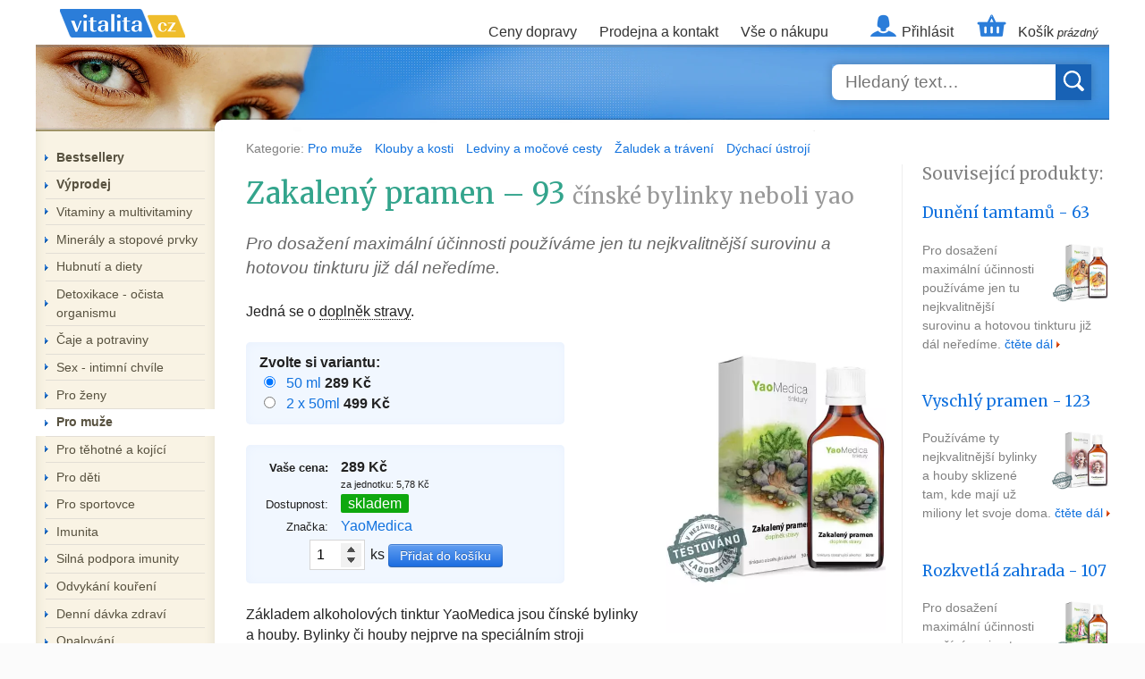

--- FILE ---
content_type: text/html; charset=utf-8
request_url: https://www.vitalita.cz/zakaleny-pramen
body_size: 8391
content:
<!DOCTYPE html>
<html lang="cs">
<head>
	<meta charset="utf-8">
	<meta name="viewport" content="width=device-width, initial-scale=1">

	<title>Zakalený pramen – 93 čínské bylinky neboli yao &mdash; Vitalita.cz</title>
	<meta property="og:title" content="Zakalený pramen – 93 čínské bylinky neboli yao">

	<script src="https://www.vitalita.cz/assets/front-AnvR3fkp.js" type="module" crossorigin></script><link rel="stylesheet" href="https://www.vitalita.cz/assets/front-z1mIoDV_.css" crossorigin>
    <!-- eslint-disable-next-script -->
	<script>(function(w,d,s,l,i){ w[l]=w[l]||[];w[l].push({'gtm.start':
	new Date().getTime(),event:'gtm.js'});var f=d.getElementsByTagName(s)[0],
	j=d.createElement(s),dl=l!='dataLayer'?'&l='+l:'';j.async=true;j.src=
	'https://www.googletagmanager.com/gtm.js?id='+i+dl;f.parentNode.insertBefore(j,f);
	})(window,document,'script','dataLayer',"GTM-PT3CRPC8");</script>
	<script src="https://www.googletagmanager.com/gtag/js?id=G-LSFQYHFMD6" async></script><!-- eslint-disable-next-script -->
	<script>
		let cyrb53 = function(f,c){ c=void 0===c?0:c;for(var a=3735928559^c,b=1103547991^c,d=0,e;d<f.length;d++)e=f.charCodeAt(d),a=Math.imul(a^e,2654435761),b=Math.imul(b^e,1597334677);a=Math.imul(a^a>>>16,2246822507)^Math.imul(b^b>>>13,3266489909);b=Math.imul(b^b>>>16,2246822507)^Math.imul(a^a>>>13,3266489909);return 4294967296*(2097151&b)+(a>>>0)};
		let validityInterval = Math.round(new Date() / 1000 / 3600 / 24 / 7);
		let clientIdHash = cyrb53(["18.217.101.29", validityInterval, window.location.host, navigator.userAgent, navigator.language, screen.height, screen.width, screen.colorDepth, new Date().getTimezoneOffset()].join(';')).toString(16);

		window.dataLayer = window.dataLayer || [];
		function gtag(){ dataLayer.push(arguments);}
		gtag('js', new Date());
		gtag('config', "G-LSFQYHFMD6", { client_storage: 'none', anonymize_ip: true, client_id: clientIdHash })
	</script>
	<script>document.documentElement.className += ' js';
	</script>

	<meta name="description" content="Pro dosažení maximální účinnosti používáme jen tu nejkvalitnější
surovinu a hotovou tinkturu již dál neředíme.">
	<meta property="og:description" content="Pro dosažení maximální účinnosti používáme jen tu nejkvalitnější
surovinu a hotovou tinkturu již dál neředíme.">
	<meta name="author" content="&copy; 1999, 2026 Vitalita.cz">
	<meta property="og:image" content="https://www.vitalita.cz/images/banner-625x330.webp">
	<meta property="og:url" content="https://www.vitalita.cz/zakaleny-pramen">
	<meta property="og:site_name" content="Vitalita.cz">

	<link rel="icon" href="/favicon.ico">
	<link rel="icon" href="/assets/icons/favicon.svg" sizes="any" type="image/svg+xml">
	<link rel="apple-touch-icon" href="/assets/icons/apple-touch-icon.png">
	<link rel="manifest" href="/assets/site.webmanifest">
	<meta property="og:type" content="product">

	<link rel="canonical" href="https://www.vitalita.cz/zakaleny-pramen">
	<link rel="preload" href="https://fonts.googleapis.com/css?family=Merriweather:400&amp;subset=latin-ext&amp;display=fallback" as="style">
	<link rel="stylesheet" href="https://fonts.googleapis.com/css?family=Merriweather:400&amp;subset=latin-ext&amp;display=fallback">

	<script type="application/ld+json">{"@context":"https://schema.org","@type":"Product","name":"Zakalený pramen - 93 čínské bylinky neboli yao","description":"Pro dosažení maximální účinnosti používáme jen tu nejkvalitnější\nsurovinu a hotovou tinkturu již dál neředíme.","image":"https://img.vitalita.cz/p/m/6744.webp","brand":{"@type":"Brand","name":"YaoMedica"},"offers":[{"@type":"Offer","name":"Zakalený pramen - 93 50 ml","url":"https://www.vitalita.cz/zakaleny-pramen","image":"https://img.vitalita.cz/p/m/6744.webp","itemCondition":"https://schema.org/NewCondition","availability":"https://schema.org/InStock","priceSpecification":[{"@type":"UnitPriceSpecification","price":289,"priceCurrency":"CZK","valueAddedTaxIncluded":true}]},{"@type":"Offer","name":"Zakalený pramen - 93 2 x 50ml","url":"https://www.vitalita.cz/zakaleny-pramen?v=21789","image":"https://img.vitalita.cz/p/m/6744.webp","itemCondition":"https://schema.org/NewCondition","availability":"https://schema.org/InStock","priceSpecification":[{"@type":"UnitPriceSpecification","price":499,"priceCurrency":"CZK","valueAddedTaxIncluded":true},{"@type":"UnitPriceSpecification","priceType":"http://schema.org/StrikethroughPrice","price":578,"priceCurrency":"CZK","valueAddedTaxIncluded":true}]}]}</script>
</head>


<body >
<script>
	_hwq = [];
	_hwq.push(['setKey', 'E9395E568E609A426183D27613295D66']);
	_hwq.push(['showWidget', '11', '869', 'Vitalita.cz', 'vitalita-cz']); // homepage footer
</script>
<script src="https://www.heureka.cz/direct/i/gjs.php?n=wdgt&sak=E9395E568E609A426183D27613295D66" async></script>

<div id="fb-root"></div>

<ul class="access">
	<li><a href="#nav-main">Skočit na navigaci</a></li>
	<li><a href="#content">Skočit na obsah</a></li>
</ul>

<div class="container">
<a href="/" class="logo" title="úvodní stránka">Vitalita.cz</a>

<div class="nav-main" id="nav-main">
	<ul>
		<li><a href="/napoveda#doruceni">Ceny dopravy</a></li>
		<li><a href="/kontakt">Prodejna a kontakt</a></li>
		<li><a href="/napoveda">Vše o nákupu</a></li>
		<li class="nav-account"><a href="/zakaznik/">Přihlásit</a></li>
		<li class="nav-basket"><a href="/kosik/"><span>Košík
<small>prázdný</small>
			</span></a>
		</li>
	</ul>
	<ul class="nav-mobile">
		<li class="nav-basket"><a href="/kosik/"> </a></li>
		<li><a class="nav-opener" data-action="menu">MENU</a></li>
	</ul>
</div>


<div class="branding-banner">
	<div class="search-box autocomplete">
		<form action="/search/" method="get" id="frm-searchForm">
			<input type="search" name="q" maxlength="200" id="frm-searchForm-q" required data-nette-rules='[{"op":":filled","msg":"Zadejte prosím hledaný text"}]' placeholder="Hledaný text…" class="autocomplete-input" autocomplete="off"><input type="submit" name="send" value="">
		</form>
		<ul class="autocomplete-result-list"></ul>
	</div>
</div>



<div class="content-wrapper">
	<div id="content" class="content ">


<div id="categories">
	Kategorie:
	<a href="/pro-muze">
		Pro muže
	</a>
	<a href="/klouby-a-kosti">
		Klouby a kosti
	</a>
	<a href="/ledviny-a-mocove-cesty">
		Ledviny a močové cesty
	</a>
	<a href="/traveni">
		Žaludek a trávení
	</a>
	<a href="/dychaci-ustroji">
		Dýchací ústrojí
	</a>


</div>


<div class="product-page">
	<h1>
		Zakalený pramen – 93
		<span>čínské bylinky neboli yao</span>
	</h1>

	<div class="perex">
		<p>Pro dosažení maximální účinnosti používáme jen tu nejkvalitnější
surovinu a hotovou tinkturu již dál neředíme.</p>

	</div>

	<a href="https://img.vitalita.cz/p/l/6744.webp" class=mainfoto>
		<img src="https://img.vitalita.cz/p/m/6744.webp" alt="Zakalený pramen - 93 photo">
	</a>

	<p>
		Jedná se o <span title="Není určen jako náhrada pestré stravy. Nepřekračujte doporučené dávkování. Ukládejte mimo dosah dětí. Minimální trvanlivost vyznačena na obalu.">doplněk stravy</span>.
	</p>

	<div class="product-variants">
		<strong>Zvolte si variantu:</strong>

		<div>
				<div data-variant-switch="19220">
					<input type="radio" name="v" checked>
					<a href="/zakaleny-pramen">50 ml
					</a>
					<b>289 Kč</b>
				</div>
				<div data-variant-switch="21789">
					<input type="radio" name="v">
					<a href="/zakaleny-pramen?v=21789">2 x 50ml
					</a>
					<b>499 Kč</b>
				</div>
		</div>
	</div>


	<div class="product-params">
		<table>
			<tr data-free-shipping-row class="hidden">
				<th>Akce:</th>
				<td><span class="instock">Doprava zdarma!</span></td>
			</tr>
			<tr class="hidden">
				<th>Cena:</th>
				<td>
					<del data-retail-price>289 Kč</del>
				</td>
			</tr>
			<tr>
				<th><strong>Vaše cena:</strong></th>
				<td>
					<strong data-price>289 Kč</strong>
					<div style="font-size: 70%" data-unit-price>
						za jednotku: 5,78 Kč
					</div>
				</td>
			</tr>
			<tr class="hidden">
				<th>Ušetříte:</th>
				<td data-savings>0 Kč</td>
			</tr>
			<tr>
				<th>Dostupnost:</th>
				<td>
					<div><span class="instock" data-availability-text>skladem</span></div>
					<div data-watch-row class="hidden">
						<i class="hidden" style="font-size: 90%">Bohužel neznáme datum naskladnění.</i>
						<button type=button class="btn watch">hlídat dostupnost</button>
					</div>
				</td>
			</tr>
			<tr>
				<th>Značka:</th>
				<td><a href="/znacka/yaomedica">YaoMedica</a></td>
			</tr>
		</table>

		<form action="/zakaleny-pramen" method="post" id="frm-buy">
			<div class="button-container">
				<input type="number" name="q" min="1" max="1000" id="frm-buy-q" required data-nette-rules='[{"op":":filled","msg":"number"},{"op":":integer","msg":"Zadejte platné celé číslo."},{"op":":range","msg":"Zadejte hodnotu mezi 1 a 1000.","arg":[1,1000]}]' value="1"> ks <input type="submit" name="send" value="Přidat do košíku">
				<input type="hidden" name="v" value="19220" data-variant-input="">
			</div>
		<input type="hidden" name="_do" value="buy-submit"></form>

	</div>

	<div class="popis">
		<p>Základem alkoholových tinktur YaoMedica jsou čínské bylinky a houby.
Bylinky či houby nejprve na speciálním stroji nadrtíme na velmi jemný
prášek, dále je macerujeme v 50% lihu až jeden měsíc. Macerát každý
den dynamizujeme a hotové tinktury už nijak neředíme. Což je velmi
důležité.</p>

<p>Mechanismus uvolňování účinných látek při maceraci v 50% alkoholu je
mnohem intenzivnější v porovnání s bylinnými odvary či horkovodními
extrakty. <strong>Při užívání tinktur dochází k uvolňování
účinných látek již v dutině ústní, což přispívá k vyšší
účinnosti</strong>.</p>

<p>Jednotlivé receptury YaoMedica tinktur <strong>vycházejí ze zkušeností a
ověřených postupů tradiční čínské medicíny, která tu existuje už
více jak 4 000 let</strong>. Její pohled na člověka je celostní. Na tělo
se dívá jako na celek a zároveň ho chápe jako součást okolního
prostředí. A to nejen na úrovni fyzického těla, ale i na úrovni
psychické.</p>

<h2 id="toc-schvalena-zdravotni-tvrzeni-dle-platnych-narizeni-eu">Schválená
zdravotní tvrzení dle platných nařízení EU</h2>

<h3 id="toc-jitrocel-kopinaty-plantago-lanceolata">Jitrocel kopinatý (Plantago
lanceolata)</h3>

<ul>
	<li>Antioxidant</li>

	<li>Normální funkce střevního traktu, mikrobiální rovnováha</li>

	<li>Imunitní systém</li>

	<li>Normální stav kloubů</li>

	<li>Normální trávení a funkce jater, pročištění</li>

	<li>Normální funkce dýchacího systému</li>
</ul>

<h3 id="toc-lekorice-lysa-glycyrrhiza-glabra-koren">Lékořice lysá
(Glycyrrhiza glabra, kořen)</h3>

<ul>
	<li>Normální trávení</li>

	<li>Energie</li>

	<li>Imunitní systém – antioxidant</li>

	<li>Normální stav kloubů</li>

	<li>Duševn zdraví – nervový systém – klid</li>

	<li>Normální funkce dýchacího systému</li>

	<li>Normální stav pokožky</li>

	<li>Močový &amp; reprodukční systém Prostata</li>
</ul>

<h2 id="toc-slozeni">Složení</h2>

<ul>
	<li>voda, alkohol</li>

	<li>Jin Qian Cao – vrbina zlatolistá, nať – Herb.
	lysimachiae – 5,5g</li>

	<li>Ren Dong Teng – zimolez japonský, lodyha – Caulis
	lonicerae – 5,5g</li>

	<li>Shi Wei – pyrosie jazykovitá, list – Fol. pyrrosiae – 4,1g</li>

	<li>Qu Mai – hvozdík pyšný, nať – Herb. dianthi – 4,1g</li>

	<li>Xu Chang Qing – tolita latnatá – Rad. cynanchi
	paniculati – 4,1g</li>

	<li>Hua Shi – mastek – Talcum – 4,1g</li>

	<li>Dong Kui Zi – sléz, semeno – Sem. malvae – 4,1g</li>

	<li>Che Qian Zi – jitrocel, semeno – Sem. plantaginis – 4,1g</li>

	<li>Gan Cao – lékočice, kořen – Rad. glycyrrhizae – 2,7g</li>
</ul>

<h2 id="toc-davkovani">Dávkování</h2>

<ul>
	<li>před použitím je dobré tinktru protřepat. Mírné zakalení je
	normální.</li>

	<li>denní dávka je 1 kapka na 1 kg tělesné hmotnosti. Denní dávku
	rozdělit na dvě části – ráno a večer. Tzn. pokud vážíte například
	70 kg, tak si dáte 35 kapek ráno a 35 kapek večer.</li>

	<li>po konzultaci s odborníkem lze dát až trojnásobnou dávku</li>

	<li>tinktury užívejte na lačno. Minimální odstup je 30 minut před jídlem
	nebo jedna hodina po něm.</li>

	<li>tinkturu je možné zalít trochou horké vody a tím dojde k odpaření se
	alkoholu. Tento postup je vhodný pro děti nebo řidiče.</li>

	<li>na jeden měsíc potřebujete obvykle 2–3 balení (podle denní
	dávky – viz výše)</li>
</ul>


			<h2>Doplněk stravy</h2>

			<p>Není určen jako náhrada pestré stravy. Nepřekračujte doporučené dávkování. Ukládejte mimo dosah dětí. Minimální trvanlivost vyznačena na obalu.</p>
	</div>
</div>


<h2>Máte dotaz k přípravku?</h2>

<form action="/zakaleny-pramen" method="post" id="frm-messageForm">
	<fieldset id="forum-insert">
		<div class="button-container">

			<p><label for="frm-messageForm-contact">Kontakt na Vás (telefon, email):</label></p>

			<input type="text" name="contact" maxlength="200" id="frm-messageForm-contact" required data-nette-rules='[{"op":":filled","msg":"Zadejte prosím kontakt na Vás (telefon, email)"}]'>

			<div><label for="frm-messageForm-email_fx"></label><input type="text" name="email_fx" data-spam id="frm-messageForm-email_fx" required data-nette-rules='[{"op":":filled","msg":"Toto pole je povinné."},{"op":":equal","msg":"Zadejte prosím číslo 22 (ochrana proti spamu)","arg":22}]'></div>

			<p><label for="frm-messageForm-message">Dotaz:</label></p>

			<textarea name="message" cols="100" rows="8" maxlength="1000" id="frm-messageForm-message" required data-nette-rules='[{"op":":filled","msg":"Napište prosím zprávu"}]'></textarea><br>

			<input type="submit" name="send" value="ODESLAT">
		</div>
	</fieldset>
<input type="hidden" name="_do" value="messageForm-submit"></form>



<div class="popup watch-popup">
	<div class=popup-close>×</div>
	<div class="panel1">
		<h1>Nastavit hlídaní</h1>

		<form action="/zakaleny-pramen" method="post" id="frm-watchForm" novalidate>
			<p>Chci být informován až bude zboží skladem na email:</p>

			<input type="hidden" name="v" value="19220" data-variant-input>
			<input type="email" name="email" maxlength="255" id="frm-watchForm-email" required data-nette-rules='[{"op":":filled","msg":"Toto pole je povinné."},{"op":":email","msg":"Zadejte platnou e-mailovou adresu."}]' data-nette-empty-value="&#64;" value="&#64;">
			<input type="submit" name="send" value="Potvrdit">
			<input type=button class=btn value="zavřít" data-close>
		<input type="hidden" name="_do" value="watchForm-submit"></form>
	</div>

	<div class="panel2">
		<h1>Hlídání nastaveno</h1>
		<p>Budeme vás informovat emailem</p>
		<input type=button class=btn value="OK" data-close>
	</div>
</div>

<script type="module">
	let variantsData = {"19220":{"free_shipping":false,"price_retail":289,"price":289,"unit_price":5.78000000000000024868995751603506505489349365234375,"availability":{"is_available":true,"text":"skladem","is_unknown":false},"watchable":false,"images":{"large":"https://img.vitalita.cz/p/l/6744.webp","medium":"https://img.vitalita.cz/p/m/6744.webp"},"url":"https://www.vitalita.cz/zakaleny-pramen"},"21789":{"free_shipping":false,"price_retail":578,"price":499,"unit_price":4.9900000000000002131628207280300557613372802734375,"availability":{"is_available":true,"text":"skladem","is_unknown":false},"watchable":false,"images":{"large":"https://img.vitalita.cz/p/l/6744.webp","medium":"https://img.vitalita.cz/p/m/6744.webp"},"url":"https://www.vitalita.cz/zakaleny-pramen?v=21789"}};
	let currentVariantId = 19220;

	function formatPrice(price) {
		return price.toFixed(0).toString() + ' Kč';
	}

	function switchVariant(variantId, fromHistory = false) {
		let data = variantsData[variantId];
		if (!data || currentVariantId === variantId) {
			return;
		}

		currentVariantId = variantId;
		if (!fromHistory) {
			history.pushState({ variantId }, '', data.url);
		}

		document.querySelectorAll('[data-variant-input]').forEach((input) => {
			input.value = variantId;
		});

		document.querySelector('[data-variant-switch="' + variantId + '"] input').checked = true;

		document.querySelector('.mainfoto').href = data.images.large;
		document.querySelector('.mainfoto img').src = data.images.medium;

		document.querySelector('[data-free-shipping-row]').classList.toggle('hidden', !data.free_shipping);

		document.querySelector('[data-price]').textContent = formatPrice(data.price);

		let unitPriceElement = document.querySelector('[data-unit-price]');
		if (data.unit_price) {
			unitPriceElement.textContent = 'za jednotku: ' + data.unit_price.toFixed(2) + ' Kč';
			unitPriceElement.classList.remove('hidden');
		} else {
			unitPriceElement.classList.add('hidden');
		}

		let retailPriceElement = document.querySelector('[data-retail-price]');
		let retailPriceRow = retailPriceElement.closest('tr');
		let savingsElement = document.querySelector('[data-savings]');
		let savingsRow = savingsElement.closest('tr');
		if (data.price_retail > data.price) {
			retailPriceElement.textContent = formatPrice(data.price_retail);
			retailPriceRow.classList.remove('hidden');
			savingsElement.textContent = formatPrice(data.price_retail - data.price);
			savingsRow.classList.remove('hidden');
		} else {
			retailPriceRow.classList.add('hidden');
			savingsRow.classList.add('hidden');
		}

		let availabilityElement = document.querySelector('[data-availability-text]');
		availabilityElement.textContent = data.availability.text;
		availabilityElement.className = data.availability.is_available ? 'instock' : 'notinstock';

		let watchRow = document.querySelector('[data-watch-row]');
		watchRow.classList.toggle('hidden', !data.watchable);

		// Skryjeme/zobrazíme text o neznámém datu naskladnění
		let unknownDateText = watchRow.querySelector('i');
		unknownDateText.classList.toggle('hidden', !data.availability.is_unknown);
	}

	document.querySelectorAll('[data-variant-switch] a').forEach((link) => {
		link.addEventListener('click', function (e) {
			e.preventDefault();
			let cont = this.closest('[data-variant-switch]');
			switchVariant(cont.dataset.variantSwitch);
		});
	});

	document.querySelectorAll('[data-variant-switch] input').forEach((radio) => {
		radio.addEventListener('change', function () {
			let cont = this.closest('[data-variant-switch]');
			switchVariant(cont.dataset.variantSwitch);
		});
	});

	window.addEventListener('popstate', (event) => {
		if (event.state && event.state.variantId) {
			switchVariant(event.state.variantId, true);
		}
	});

	history.replaceState({ variantId: currentVariantId }, '', window.location.href);

	document.querySelectorAll('.popup').forEach((button) => {
		button.addEventListener('click', function (e) {
			if (e.target.matches('[data-close]')) {
				this.style.display = 'none';
			}
		});
	});
</script>
	</div>

	<div class="product-bar">
		<h3>Související produkty:</h3>

		<div class="item">
			<h4><a href="/duneni-tamtamu">Dunění tamtamů - 63</a></h4>

			<a href="/duneni-tamtamu" class="foto">
				<img src="https://img.vitalita.cz/p/s/6694.webp" width="65" alt="Dunění tamtamů - 63 photo" loading="lazy">
			</a>

			<p>Pro dosažení maximální účinnosti používáme jen tu nejkvalitnější surovinu a hotovou tinkturu již dál neředíme. <a href="/duneni-tamtamu" class="next">čtěte dál</a></p>
		</div>
		<div class="item">
			<h4><a href="/vyschly-pramen-123">Vyschlý pramen - 123</a></h4>

			<a href="/vyschly-pramen-123" class="foto">
				<img src="https://img.vitalita.cz/p/s/7410.webp" width="65" alt="Vyschlý pramen - 123 photo" loading="lazy">
			</a>

			<p>Používáme ty nejkvalitnější bylinky a houby sklizené tam, kde mají už miliony let svoje doma.  <a href="/vyschly-pramen-123" class="next">čtěte dál</a></p>
		</div>
		<div class="item">
			<h4><a href="/rozkvetla-zahrada">Rozkvetlá zahrada - 107</a></h4>

			<a href="/rozkvetla-zahrada" class="foto">
				<img src="https://img.vitalita.cz/p/s/6771.webp" width="65" alt="Rozkvetlá zahrada - 107 photo" loading="lazy">
			</a>

			<p>Pro dosažení maximální účinnosti používáme jen tu nejkvalitnější surovinu a hotovou tinkturu již dál neředíme.
 <a href="/rozkvetla-zahrada" class="next">čtěte dál</a></p>
		</div>
		<div class="item">
			<h4><a href="/bily-zamotek">Bílý zámotek - 47</a></h4>

			<a href="/bily-zamotek" class="foto">
				<img src="https://img.vitalita.cz/p/s/6666.webp" width="65" alt="Bílý zámotek - 47 photo" loading="lazy">
			</a>

			<p>Pro dosažení maximální účinnosti používáme jen tu nejkvalitnější surovinu a hotovou tinkturu již dál neředíme.
 <a href="/bily-zamotek" class="next">čtěte dál</a></p>
		</div>
		<div class="item">
			<h4><a href="/dunici-kov">Dunící kov - 89</a></h4>

			<a href="/dunici-kov" class="foto">
				<img src="https://img.vitalita.cz/p/s/6736.webp" width="65" alt="Dunící kov - 89 photo" loading="lazy">
			</a>

			<p>Pro dosažení maximální účinnosti používáme jen tu nejkvalitnější surovinu a hotovou tinkturu již dál neředíme.
 <a href="/dunici-kov" class="next">čtěte dál</a></p>
		</div>
	</div>


	<div class="sidebar">
		<div class="sidebar-mobile category-box">
		<ul>
			<li><a href="/napoveda#doruceni">Ceny dopravy</a></li>
			<li><a href="/kontakt">Prodejna a kontakt</a></li>
			<li><a href="/napoveda">Vše o nákupu</a></li>
			<li class="nav-account"><a href="/zakaznik/">Přihlásit</a></li>
			<li class="nav-basket"><a href="/kosik/">Košík</a></li>
		</ul>
		</div>

		<div class="category-box">
		<ul>
			<li><a href="/bestsellery"><b>Bestsellery</b></a></li>
			<li><a href="/vyprodej"><b>Výprodej</b></a></li>
			<li><a href="/vitaminy-a-multivitaminy">Vitaminy a multivitaminy</a>
			</li>
			<li><a href="/mineraly-a-stopove-prvky">Minerály a stopové prvky</a>
			</li>
			<li><a href="/hubnuti">Hubnutí a diety</a>
			</li>
			<li><a href="/detoxikace-ocista-organismu">Detoxikace - očista organismu</a>
			</li>
			<li><a href="/caje-a-potraviny">Čaje a potraviny</a>
			</li>
			<li><a href="/sex-intimni-chvile">Sex - intimní chvíle</a>
			</li>
			<li><a href="/pro-zeny">Pro ženy</a>
			</li>
			<li><a href="/pro-muze" class="current">Pro muže</a>
			</li>
			<li><a href="/pro-tehotne-a-kojici">Pro těhotné a kojící</a>
			</li>
			<li><a href="/pro-deti">Pro děti</a>
			</li>
			<li><a href="/sportovci">Pro sportovce</a>
			</li>
			<li><a href="/imunita">Imunita</a>
			</li>
			<li><a href="/nadorove-onemocneni">Silná podpora imunity</a>
			</li>
			<li><a href="/odvykani-koureni">Odvykání kouření</a>
			</li>
			<li><a href="/denni-davka-zdravi">Denní dávka zdraví</a>
			</li>
			<li><a href="/opalovani">Opalování</a>
			</li>
			<li><a href="/klouby-a-kosti" class="current">Klouby a kosti</a>
			</li>
			<li><a href="/kuze">Kůže</a>
			</li>
			<li><a href="/ledviny-a-mocove-cesty" class="current">Ledviny a močové cesty</a>
			</li>
			<li><a href="/jatra-1">Játra</a>
			</li>
			<li><a href="/mozek-nervy">Mozek &amp; nervy</a>
			</li>
			<li><a href="/zrak">Zrak</a>
			</li>
			<li><a href="/srdce-krevni-obeh">Srdce a krevní oběh</a>
			</li>
			<li><a href="/ustni-dutina">Ústní dutina </a>
			</li>
			<li><a href="/traveni" class="current">Žaludek a trávení</a>
			</li>
			<li><a href="/dychaci-ustroji" class="current">Dýchací ústrojí</a>
			</li>
			<li><a href="/usi">Uši</a>
			</li>
			<li><a href="/kosmetika">Kosmetika</a>
			</li>
			<li><a href="/knihy">Literatura</a>
			</li>
			<li><a href="/drogerie">Drogerie</a>
			</li>
			<li><a href="/veterinarni-pripravky">Veterinární přípravky</a>
			</li>
			<li><a href="/bestsellery">Nejžádanější produkty</a>
			</li>
			<li><a href="/znacka/"><b>Všichni výrobci</b></a></li>
		</ul>
		</div>

			<div class="info-box">
			<h3 id="toc-informace">Informace</h3>

<ul>
	<li><a href="/napoveda#a2">jak nakupovat</a></li>

	<li><a href="/napoveda#a3">platby a zasílání</a></li>

	<li><a href="/napoveda#a4">záruka vrácení peněz</a></li>

	<li><a href="/napoveda#a5">ochrana osobních dat</a></li>

	<li><a href="/napoveda#a6">o doplňkové výživě</a></li>

	<li><a href="/trapi-vas-problemy-s-nadvahou">jak zhubnout?</a></li>

	<li><a href="/bmi">spočítejte si BMI</a></li>

	<li><a href="bustinol">bustinol pro větší poprsí</a></li>
</ul>

			</div>
	</div>

</div>


<div class="colophon">
	<div class="colophon-spoleh"><img src="/images/logo-spolehlivy-obchod.gif" alt="Spolehlivý obchod"></div>

	<div class="inner">
		<div class=heureka-badge><a href="http://obchody.heureka.cz/vitalita-cz/recenze/"><img src="/images/heureka.svg" alt="Heuréka: ověřeno zákazníky" width=120 height=120></a></div>

		<p><b>Vitalita.cz – přinášíme vám vitalitu již 27 let</b></p>

		<p><img src="/images/logo-cards.gif" alt=""></p>

		<p>Ceny včetně DPH | <a href="/kontakt">Kamenná prodejna v Praze</a> | <a href="/kontakt">Kontakt</a> | <a href="/napoveda">Vše o nákupu</a> | <a href="/pravni-dolozka">Obchodní podmínky</a></p>

		<p>Copyright &copy; 1999, 2026 VITALITA.CZ s.r.o.</p>
	</div>
</div>
</div>

<!-- eslint-disable-next-script -->
<script>let seznam_retargeting_id = 16315;</script>
<script src="https://c.imedia.cz/js/retargeting.js" async></script>
</body>
</html>
